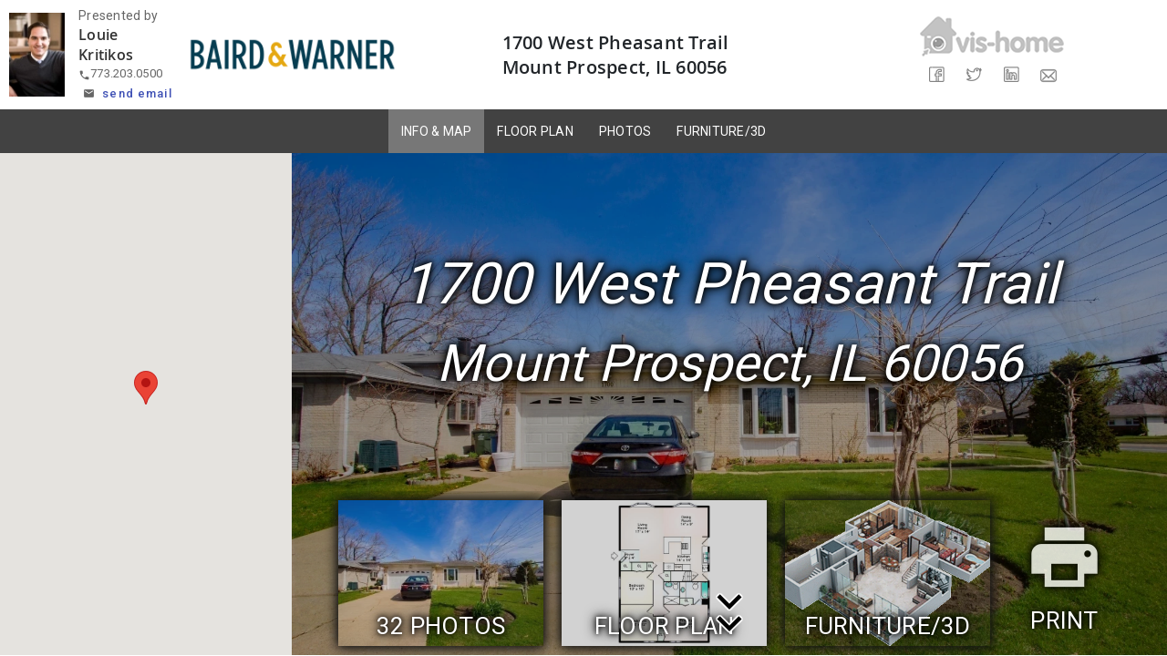

--- FILE ---
content_type: application/javascript
request_url: https://smartfloorplan.com/il/v491246/FloorsZ18.js
body_size: 11526
content:
FixedSizeCanvas=0;
var DrawFunctions=[DrawFloor0,DrawAdornments0,DrawFloor1,DrawAdornments1,];
FloorLabelFonts[0]=new Font('Arial',700,8);
DefaultLabelsFont=FloorLabelFonts[0];Labels[0]=new Array(14);
Labels[0][0]=new Label('Foyer\n6\' x 4\'',202.850,382.350,0,0,-1,0);
Labels[0][1]=new Label('CL',188.210,342.500,0,1,-1,1);
Labels[0][2]=new Label('Living\nRoom\n17\' x 14\'',251.070,489.170,0,0,-1,2);
Labels[0][3]=new Label('Kitchen\n14\' x 14\'',405.940,372.320,0,0,-1,3);
Labels[0][4]=new Label('Dining\nRoom\n14\' x 9\'',415.510,517.340,0,0,-1,4);
Labels[0][5]=new Label('Bedroom\n12\' x 12\'',236.710,129.920,0,0,-1,5);
Labels[0][6]=new Label('Bedroom\n10\' x 10\'',228.270,263.230,0,0,-1,6);
Labels[0][7]=new Label('CL',279.570,342.500,0,1,-1,7);
Labels[0][8]=new Label('CL',344.170,306.000,0,1,-1,8);
Labels[0][9]=new Label('Primary\nBedroom\n14\' x 11\'',415.510,129.920,0,0,-1,9);
Labels[0][10]=new Label('CL',319.180,132.920,0,1,-1,10);
Labels[0][11]=new Label('CL',239.500,342.500,0,1,-1,11);
Labels[0][12]=new Label('CL',416.130,212.240,0,1,-1,12);
Labels[0][13]=new Label('CL',319.180,84.610,0,1,-1,13);
allowMeasurements=1;
FloorZoomPan[0]=new ZoomPan(1.000,0,0);Cameras[0]=new Array(23);
Cameras[0][0]=new Camera(323.000,589.000,-4.712,1,0.000,1);
Cameras[0][1]=new Camera(133.000,575.000,-5.498,2,0.000,2);
Cameras[0][2]=new Camera(544.000,551.000,-3.534,-3,0.000,3);
Cameras[0][3]=new Camera(526.000,495.000,-5.498,4,0.000,4);
Cameras[0][4]=new Camera(533.000,113.000,-3.927,5,0.000,5);
Cameras[0][5]=new Camera(529.000,61.000,-1.963,6,0.000,6);
Cameras[0][6]=new Camera(302.000,427.000,-1.963,7,0.000,7);
Cameras[0][7]=new Camera(303.000,535.000,-3.927,8,0.000,8);
Cameras[0][8]=new Camera(198.000,522.000,-5.105,9,0.000,9);
Cameras[0][9]=new Camera(475.000,541.000,-3.927,10,0.000,10);
Cameras[0][10]=new Camera(475.000,487.000,-2.356,11,0.000,11);
Cameras[0][11]=new Camera(353.000,484.000,-0.785,12,0.000,12);
Cameras[0][12]=new Camera(459.200,420.610,-3.927,13,0.000,13);
Cameras[0][13]=new Camera(460.000,463.000,-3.927,14,0.000,14);
Cameras[0][14]=new Camera(453.200,345.530,-2.356,15,0.000,15);
Cameras[0][15]=new Camera(328.510,369.950,-0.785,16,0.000,16);
Cameras[0][16]=new Camera(278.440,149.290,-3.927,17,0.000,17);
Cameras[0][17]=new Camera(253.750,306.640,-3.927,18,0.000,18);
Cameras[0][18]=new Camera(183.910,222.370,-0.785,19,0.000,19);
Cameras[0][19]=new Camera(368.360,175.900,-5.498,20,0.000,20);
Cameras[0][20]=new Camera(470.000,87.000,-2.356,21,0.000,21);
Cameras[0][21]=new Camera(354.630,246.630,-0.785,22,0.000,22);
Cameras[0][22]=new Camera(453.370,234.000,-2.356,-23,0.000,23);
DefCams[0]=0;FloorWorld[0]=new WorldWindow(424.000,566.000,121.000,35.000);
function DrawFloor0(){
dc.beginPath();dc.moveTo(0,0);dc.fill();
grd=dc.createRadialGradient(202.85,382.35,1,202.85,382.35,74);grd.addColorStop(0,'white');grd.addColorStop(1,'rgb(215,238,238)');dc.fillStyle=grd;dc.beginPath();dc.moveTo(165.91,405.9);dc.lineTo(239.79,405.9);dc.lineTo(239.79,358.8);dc.lineTo(165.91,358.8);dc.lineTo(165.91,405.9);dc.fill();grd=dc.createRadialGradient(188.205,342.5,1,188.205,342.5,45);grd.addColorStop(0,'white');grd.addColorStop(1,'rgb(215,251,215)');dc.fillStyle=grd;dc.beginPath();dc.moveTo(165.91,358.8);dc.lineTo(210.5,358.8);dc.lineTo(210.5,326.2);dc.lineTo(165.91,326.2);dc.lineTo(165.91,358.8);dc.fill();grd=dc.createRadialGradient(248.38,463.3,1,248.38,463.3,209);grd.addColorStop(0,'white');grd.addColorStop(1,'rgb(243,225,212)');dc.fillStyle=grd;dc.beginPath();dc.moveTo(239.79,405.9);dc.lineTo(165.91,405.9);dc.lineTo(165.91,567.8);dc.lineTo(330.85,567.8);dc.lineTo(330.85,358.8);dc.lineTo(239.79,358.8);dc.lineTo(239.79,405.9);dc.fill();grd=dc.createRadialGradient(415.51,370.31,1,415.51,370.31,169);grd.addColorStop(0,'white');grd.addColorStop(1,'rgb(255,236,221)');dc.fillStyle=grd;dc.beginPath();dc.moveTo(434.56,326.2);dc.lineTo(330.85,326.2);dc.lineTo(330.85,454.82);dc.lineTo(500.17,454.82);dc.lineTo(500.17,285.8);dc.lineTo(434.56,285.8);dc.lineTo(434.56,326.2);dc.fill();grd=dc.createRadialGradient(415.51,511.31,1,415.51,511.31,169);grd.addColorStop(0,'white');grd.addColorStop(1,'rgb(255,225,215)');dc.fillStyle=grd;dc.beginPath();dc.moveTo(330.85,567.8);dc.lineTo(500.17,567.8);dc.lineTo(500.17,454.82);dc.lineTo(330.85,454.82);dc.lineTo(330.85,567.8);dc.fill();grd=dc.createRadialGradient(310.74,257.5,1,310.74,257.5,203);grd.addColorStop(0,'white');grd.addColorStop(1,'rgb(245,228,221)');dc.fillStyle=grd;dc.beginPath();dc.moveTo(290.63,156.2);dc.lineTo(290.63,358.8);dc.lineTo(330.85,358.8);dc.lineTo(330.85,156.2);dc.lineTo(290.63,156.2);dc.fill();grd=dc.createRadialGradient(236.715,129.92,1,236.715,129.92,142);grd.addColorStop(0,'white');grd.addColorStop(1,'rgb(255,249,223)');dc.fillStyle=grd;dc.beginPath();dc.moveTo(165.91,59.59);dc.lineTo(165.91,200.25);dc.lineTo(290.63,200.25);dc.lineTo(290.63,156.2);dc.lineTo(307.52,156.2);dc.lineTo(307.52,59.59);dc.lineTo(165.91,59.59);dc.fill();grd=dc.createRadialGradient(228.27,263.225,1,228.27,263.225,126);grd.addColorStop(0,'white');grd.addColorStop(1,'rgb(255,249,223)');dc.fillStyle=grd;dc.beginPath();dc.moveTo(165.91,326.2);dc.lineTo(290.63,326.2);dc.lineTo(290.63,200.25);dc.lineTo(165.91,200.25);dc.lineTo(165.91,326.2);dc.fill();grd=dc.createRadialGradient(279.565,342.5,1,279.565,342.5,33);grd.addColorStop(0,'white');grd.addColorStop(1,'rgb(215,251,215)');dc.fillStyle=grd;dc.beginPath();dc.moveTo(268.5,358.8);dc.lineTo(290.63,358.8);dc.lineTo(290.63,326.2);dc.lineTo(268.5,326.2);dc.lineTo(268.5,358.8);dc.fill();grd=dc.createRadialGradient(361.265,243.025,1,361.265,243.025,86);grd.addColorStop(0,'white');grd.addColorStop(1,'rgb(212,235,255)');dc.fillStyle=grd;dc.beginPath();dc.moveTo(330.85,285.8);dc.lineTo(391.68,285.8);dc.lineTo(391.68,200.25);dc.lineTo(330.85,200.25);dc.lineTo(330.85,285.8);dc.fill();grd=dc.createRadialGradient(344.175,306,1,344.175,306,40);grd.addColorStop(0,'white');grd.addColorStop(1,'rgb(215,251,215)');dc.fillStyle=grd;dc.beginPath();dc.moveTo(330.85,326.2);dc.lineTo(357.5,326.2);dc.lineTo(357.5,285.8);dc.lineTo(330.85,285.8);dc.lineTo(330.85,326.2);dc.fill();grd=dc.createRadialGradient(415.51,129.92,1,415.51,129.92,169);grd.addColorStop(0,'white');grd.addColorStop(1,'rgb(245,228,221)');dc.fillStyle=grd;dc.beginPath();dc.moveTo(330.85,200.25);dc.lineTo(500.17,200.25);dc.lineTo(500.17,59.59);dc.lineTo(330.85,59.59);dc.lineTo(330.85,200.25);dc.fill();grd=dc.createRadialGradient(319.185,132.915,1,319.185,132.915,47);grd.addColorStop(0,'white');grd.addColorStop(1,'rgb(215,251,215)');dc.fillStyle=grd;dc.beginPath();dc.moveTo(307.52,156.2);dc.lineTo(330.85,156.2);dc.lineTo(330.85,109.63);dc.lineTo(307.52,109.63);dc.lineTo(307.52,156.2);dc.fill();grd=dc.createRadialGradient(239.5,342.5,1,239.5,342.5,58);grd.addColorStop(0,'white');grd.addColorStop(1,'rgb(215,251,215)');dc.fillStyle=grd;dc.beginPath();dc.moveTo(210.5,358.8);dc.lineTo(268.5,358.8);dc.lineTo(268.5,326.2);dc.lineTo(210.5,326.2);dc.lineTo(210.5,358.8);dc.fill();grd=dc.createRadialGradient(445.925,243.025,1,445.925,243.025,108);grd.addColorStop(0,'white');grd.addColorStop(1,'rgb(212,235,255)');dc.fillStyle=grd;dc.beginPath();dc.moveTo(441.59,224.22);dc.lineTo(391.68,224.22);dc.lineTo(391.68,285.8);dc.lineTo(500.17,285.8);dc.lineTo(500.17,200.25);dc.lineTo(441.59,200.25);dc.lineTo(441.59,224.22);dc.fill();grd=dc.createRadialGradient(416.635,212.235,1,416.635,212.235,50);grd.addColorStop(0,'white');grd.addColorStop(1,'rgb(215,251,215)');dc.fillStyle=grd;dc.beginPath();dc.moveTo(391.68,224.22);dc.lineTo(441.59,224.22);dc.lineTo(441.59,200.25);dc.lineTo(391.68,200.25);dc.lineTo(391.68,224.22);dc.fill();grd=dc.createRadialGradient(319.185,84.61,1,319.185,84.61,50);grd.addColorStop(0,'white');grd.addColorStop(1,'rgb(215,251,215)');dc.fillStyle=grd;dc.beginPath();dc.moveTo(307.52,109.63);dc.lineTo(330.85,109.63);dc.lineTo(330.85,59.59);dc.lineTo(307.52,59.59);dc.lineTo(307.52,109.63);dc.fill();dc.beginPath();dc.moveTo(0,0);dc.fill();
bkg='#FAFAFA';dc.fillStyle=bkg;dc.beginPath();dc.moveTo(330.85,390.82);dc.lineTo(350.85,390.82);dc.lineTo(350.85,434.82);dc.lineTo(330.85,454.82);dc.closePath();dc.fill();dc.beginPath();dc.moveTo(350.85,434.82);dc.lineTo(406.29,434.82);dc.lineTo(406.29,454.82);dc.lineTo(330.85,454.82);dc.closePath();dc.fill();dc.beginPath();dc.moveTo(370.85,326.2);dc.lineTo(370.85,351.2);dc.lineTo(400.85,351.2);dc.lineTo(400.85,326.2);dc.closePath();dc.fill();dc.beginPath();dc.moveTo(400.85,351.2);dc.lineTo(431.56,351.2);dc.lineTo(431.56,326.2);dc.lineTo(400.85,326.2);dc.closePath();dc.fill();dc.beginPath();dc.moveTo(391.68,224.22);dc.lineTo(413.68,224.22);dc.lineTo(413.68,285.8);dc.lineTo(391.68,285.8);dc.closePath();dc.fill();dc.beginPath();dc.moveTo(500.17,417.82);dc.lineTo(475.17,417.82);dc.lineTo(475.17,398.8);dc.lineTo(500.17,398.8);dc.closePath();dc.fill();dc.beginPath();dc.moveTo(475.17,398.8);dc.lineTo(475.17,348.8);dc.lineTo(500.17,348.8);dc.lineTo(500.17,398.8);dc.closePath();dc.fill();dc.beginPath();dc.moveTo(397,389.5);dc.lineTo(397,454.5);dc.lineTo(433,454.5);dc.lineTo(433,389.5);dc.lineTo(397,389.5);dc.closePath();dc.fill();
dc.lineWidth=0.750/scale;dc.strokeStyle='Black';bkg='#FAFAFA';dc.fillStyle=bkg;dc.beginPath();dc.moveTo(434.56,323.8);dc.lineTo(411.56,323.8);dc.lineTo(406.963,308.04);dc.lineTo(409.67,304.82);dc.lineTo(402.95,306.78);dc.lineTo(405.657,303.56);dc.lineTo(401.06,287.8);dc.lineTo(434.56,287.8);dc.closePath();dc.fill();dc.stroke();dc.beginPath();dc.moveTo(398,408);dc.lineTo(398,430);dc.lineTo(420,430);dc.lineTo(420,408);dc.lineTo(398,408);dc.closePath();dc.fill();dc.stroke();
if (scale >= DetailedScale){dc.beginPath();dc.moveTo(158.508,382.805);dc.lineTo(142.806,367.103);dc.lineTo(142.806,374.505);dc.lineTo(135.404,374.505);dc.lineTo(135.404,390.049);dc.lineTo(142.806,390.049);dc.lineTo(142.806,397.451);dc.closePath();dc.fill();dc.stroke();}
bkg='White';dc.fillStyle=bkg;dc.beginPath();dc.rect(330.85,326.2,40,30);dc.fill();dc.stroke();dc.beginPath();dc.rect(471.5,220.8,28.67,65);dc.fill();dc.stroke();dc.beginPath();dc.rect(440.69,279.8,19,6);dc.fill();dc.stroke();dc.beginPath();dc.moveTo(440.69,267.8);dc.quadraticCurveTo(440.69,279.8,450.19,279.8);dc.quadraticCurveTo(459.69,279.8,459.69,267.8);dc.quadraticCurveTo(459.69,255.8,450.19,255.8);dc.quadraticCurveTo(440.69,255.8,440.69,267.8);dc.fill();dc.stroke();dc.beginPath();dc.moveTo(337,274.8);dc.quadraticCurveTo(337,285.8,350,285.8);dc.quadraticCurveTo(363,285.8,363,274.8);dc.quadraticCurveTo(363,263.8,350,263.8);dc.quadraticCurveTo(337,263.8,337,274.8);dc.fill();dc.stroke();dc.beginPath();dc.rect(330.85,200.25,60.83,30);dc.fill();dc.stroke();dc.beginPath();dc.moveTo(330.85,200.25);dc.lineTo(391.68,230.25);dc.stroke();dc.beginPath();dc.moveTo(391.68,200.25);dc.lineTo(330.85,230.25);dc.stroke();dc.beginPath();dc.rect(370.85,326.7,30,24);dc.fill();dc.stroke();dc.beginPath();dc.rect(366.68,279.8,19,6);dc.fill();dc.stroke();dc.beginPath();dc.moveTo(366.68,267.8);dc.quadraticCurveTo(366.68,279.8,376.18,279.8);dc.quadraticCurveTo(385.68,279.8,385.68,267.8);dc.quadraticCurveTo(385.68,255.8,376.18,255.8);dc.quadraticCurveTo(366.68,255.8,366.68,267.8);dc.fill();dc.stroke();dc.beginPath();dc.moveTo(394.68,255.01);dc.quadraticCurveTo(394.68,264.61,402.68,264.61);dc.quadraticCurveTo(410.68,264.61,410.68,255.01);dc.quadraticCurveTo(410.68,245.41,402.68,245.41);dc.quadraticCurveTo(394.68,245.41,394.68,255.01);dc.fill();dc.stroke();dc.beginPath();dc.rect(478.17,354.8,19,38);dc.fill();dc.stroke();dc.beginPath();dc.rect(475.67,323.8,24,25);dc.fill();dc.stroke();
if (scale >= DetailedScale){dc.beginPath();dc.rect(446.39,275.3,7.59998,4.5);dc.fill();dc.stroke();dc.beginPath();dc.rect(372.38,275.3,7.59998,4.5);dc.fill();dc.stroke();dc.beginPath();dc.rect(397.5,407.5,23,23);dc.fill();dc.stroke();dc.beginPath();dc.rect(401,411,6.5,6.5);dc.fill();dc.stroke();dc.beginPath();dc.moveTo(401,411);dc.lineTo(402.625,412.625);dc.stroke();dc.beginPath();dc.moveTo(401,417.5);dc.lineTo(402.625,415.875);dc.stroke();dc.beginPath();dc.moveTo(407.5,411);dc.lineTo(405.875,412.625);dc.stroke();dc.beginPath();dc.moveTo(407.5,417.5);dc.lineTo(405.875,415.875);dc.stroke();dc.beginPath();dc.rect(410.5,411,6.5,6.5);dc.fill();dc.stroke();dc.beginPath();dc.moveTo(410.5,411);dc.lineTo(412.125,412.625);dc.stroke();dc.beginPath();dc.moveTo(410.5,417.5);dc.lineTo(412.125,415.875);dc.stroke();dc.beginPath();dc.moveTo(417,411);dc.lineTo(415.375,412.625);dc.stroke();dc.beginPath();dc.moveTo(417,417.5);dc.lineTo(415.375,415.875);dc.stroke();dc.beginPath();dc.rect(410.5,420.5,6.5,6.5);dc.fill();dc.stroke();dc.beginPath();dc.moveTo(410.5,420.5);dc.lineTo(412.125,422.125);dc.stroke();dc.beginPath();dc.moveTo(410.5,427);dc.lineTo(412.125,425.375);dc.stroke();dc.beginPath();dc.moveTo(417,420.5);dc.lineTo(415.375,422.125);dc.stroke();dc.beginPath();dc.moveTo(417,427);dc.lineTo(415.375,425.375);dc.stroke();dc.beginPath();dc.rect(401,420.5,6.5,6.5);dc.fill();dc.stroke();dc.beginPath();dc.moveTo(401,420.5);dc.lineTo(402.625,422.125);dc.stroke();dc.beginPath();dc.moveTo(401,427);dc.lineTo(402.625,425.375);dc.stroke();dc.beginPath();dc.moveTo(407.5,420.5);dc.lineTo(405.875,422.125);dc.stroke();dc.beginPath();dc.moveTo(407.5,427);dc.lineTo(405.875,425.375);dc.stroke();}
if (scale < DetailedScale){dc.beginPath();dc.arc(404.25,414.25,3.25,0,2*Math.PI);dc.fill();dc.stroke();dc.beginPath();dc.arc(413.75,414.25,3.25,0,2*Math.PI);dc.fill();dc.stroke();dc.beginPath();dc.arc(413.75,423.75,3.25,0,2*Math.PI);dc.fill();dc.stroke();dc.beginPath();dc.arc(404.25,423.75,3.25,0,2*Math.PI);dc.fill();dc.stroke();}
dc.beginPath();dc.moveTo(497.17,282.8);dc.lineTo(474.5,282.8);dc.lineTo(474.5,235.135);dc.arc(485.835,235.135,11.335,3.14159,0,false);dc.lineTo(497.17,235.135);grd=dc.createRadialGradient(485.835,235.135,1,485.835,235.135,23);grd.addColorStop(0,'white');grd.addColorStop(1,'Turquoise');dc.fillStyle=grd;dc.closePath();dc.fill();dc.stroke();
if (scale >= DetailedScale){grd=dc.createRadialGradient(350,274.8,1,350,274.8,12);grd.addColorStop(0,'white');grd.addColorStop(1,'Turquoise');dc.fillStyle=grd;dc.beginPath();dc.moveTo(338.5,274.8);dc.quadraticCurveTo(338.5,281.925,350,281.925);dc.quadraticCurveTo(361.5,281.925,361.5,274.8);dc.quadraticCurveTo(361.5,267.675,350,267.675);dc.quadraticCurveTo(338.5,267.675,338.5,274.8);dc.fill();dc.stroke();grd=dc.createRadialGradient(402.68,255.01,1,402.68,255.01,8);grd.addColorStop(0,'white');grd.addColorStop(1,'Turquoise');dc.fillStyle=grd;dc.beginPath();dc.moveTo(397.805,255.01);dc.quadraticCurveTo(397.805,263.11,402.68,263.11);dc.quadraticCurveTo(407.555,263.11,407.555,255.01);dc.quadraticCurveTo(407.555,246.91,402.68,246.91);dc.quadraticCurveTo(397.805,246.91,397.805,255.01);dc.fill();dc.stroke();grd=dc.createRadialGradient(487.67,365.05,1,487.67,365.05,7);grd.addColorStop(0,'white');grd.addColorStop(1,'Turquoise');dc.fillStyle=grd;dc.beginPath();dc.rect(481.17,357.8,13,14.5);dc.fill();dc.stroke();grd=dc.createRadialGradient(487.67,382.55,1,487.67,382.55,7);grd.addColorStop(0,'white');grd.addColorStop(1,'Turquoise');dc.fillStyle=grd;dc.beginPath();dc.rect(481.17,375.3,13,14.5);dc.fill();dc.stroke();}
dc.beginPath();dc.moveTo(330.85,390.82);dc.lineTo(350.85,390.82);dc.lineTo(350.85,434.82);dc.stroke();dc.beginPath();dc.moveTo(427.56,287.8);dc.lineTo(427.56,323.8);dc.stroke();dc.beginPath();dc.moveTo(420.56,287.8);dc.lineTo(420.56,323.8);dc.stroke();dc.beginPath();dc.moveTo(413.56,287.8);dc.lineTo(413.56,323.8);dc.stroke();dc.beginPath();dc.moveTo(406.56,287.8);dc.lineTo(406.56,305.727);dc.stroke();dc.beginPath();dc.moveTo(434.56,305.8);dc.lineTo(419.36,305.8);dc.stroke();dc.beginPath();dc.moveTo(419.36,305.8);dc.lineTo(423.072,302.088);dc.stroke();dc.beginPath();dc.moveTo(419.36,305.8);dc.lineTo(423.072,309.512);dc.stroke();dc.beginPath();dc.moveTo(350.85,434.82);dc.lineTo(397,434.82);dc.stroke();dc.beginPath();dc.moveTo(406.29,454.5);dc.lineTo(406.29,454.82);dc.stroke();dc.beginPath();dc.moveTo(370.85,326.2);dc.lineTo(370.85,351.2);dc.lineTo(400.85,351.2);dc.stroke();dc.beginPath();dc.moveTo(400.85,351.2);dc.lineTo(431.56,351.2);dc.lineTo(431.56,326.2);dc.stroke();dc.beginPath();dc.moveTo(391.68,224.22);dc.lineTo(413.68,224.22);dc.lineTo(413.68,285.8);dc.lineTo(391.68,285.8);dc.stroke();dc.beginPath();dc.moveTo(500.17,417.82);dc.lineTo(475.17,417.82);dc.lineTo(475.17,398.8);dc.stroke();dc.beginPath();dc.moveTo(475.17,398.8);dc.lineTo(475.17,348.8);dc.lineTo(500.17,348.8);dc.stroke();dc.beginPath();dc.moveTo(406.29,454.5);dc.lineTo(433,454.5);dc.lineTo(433,389.5);dc.lineTo(397,389.5);dc.lineTo(397,434.82);dc.stroke();
if (scale < DetailedScale){dc.beginPath();dc.moveTo(497.17,373.8);dc.lineTo(478.17,373.8);dc.stroke();}
bkg='Black';dc.fillStyle=bkg;
dc.beginPath();dc.rect(474.34,200.25,25.83,20);dc.fill();dc.beginPath();dc.rect(477.85,200.25,22.32,15);dc.fill();
if (scale >= DetailedScale){dc.beginPath();dc.arc(485.835,284.3,1.5,0,2*Math.PI);dc.fill();dc.beginPath();dc.rect(485.415,280.1,0.840027,4.20001);dc.fill();dc.beginPath();dc.arc(485.835,235.135,1,0,2*Math.PI);dc.fill();dc.beginPath();dc.arc(350,274.8,1,0,2*Math.PI);dc.fill();dc.beginPath();dc.arc(350,283.425,1.5,0,2*Math.PI);dc.fill();dc.beginPath();dc.rect(349.58,279.225,0.840027,4.20001);dc.fill();dc.beginPath();dc.arc(361.265,215.25,2,0,2*Math.PI);dc.fill();dc.beginPath();dc.arc(402.68,255.01,1,0,2*Math.PI);dc.fill();dc.beginPath();dc.arc(396.305,255.01,1.5,0,2*Math.PI);dc.fill();dc.beginPath();dc.rect(396.305,254.59,4.20001,0.839996);dc.fill();dc.beginPath();dc.arc(487.67,365.05,1,0,2*Math.PI);dc.fill();dc.beginPath();dc.arc(487.67,382.55,1,0,2*Math.PI);dc.fill();dc.beginPath();dc.arc(495.67,373.8,1.5,0,2*Math.PI);dc.fill();dc.beginPath();dc.rect(491.47,373.38,4.20001,0.840027);dc.fill();dc.beginPath();dc.arc(404.25,414.25,1,0,2*Math.PI);dc.fill();dc.beginPath();dc.arc(413.75,414.25,1,0,2*Math.PI);dc.fill();dc.beginPath();dc.arc(413.75,423.75,1,0,2*Math.PI);dc.fill();dc.beginPath();dc.arc(404.25,423.75,1,0,2*Math.PI);dc.fill();}
dc.lineCap='round';dc.lineWidth=2/scale;dc.strokeStyle='Black';dc.beginPath();
dc.moveTo(165.91,358.8);dc.lineTo(173.31,358.8);dc.moveTo(202.76,358.8);dc.lineTo(210.5,358.8);dc.moveTo(210.5,358.8);dc.lineTo(239.79,358.8);dc.moveTo(210.5,358.8);dc.lineTo(210.5,326.2);dc.moveTo(210.5,326.2);dc.lineTo(165.91,326.2);dc.moveTo(330.85,390.81);dc.lineTo(330.85,390.82);dc.moveTo(434.56,285.8);dc.lineTo(434.56,287.8);dc.moveTo(434.56,323.8);dc.lineTo(434.56,326.2);dc.moveTo(330.85,326.2);dc.lineTo(357.5,326.2);dc.moveTo(330.85,326.2);dc.lineTo(330.85,358.8);dc.moveTo(330.85,454.82);dc.lineTo(330.85,455.41);dc.moveTo(475.75,454.82);dc.lineTo(500.17,454.82);dc.moveTo(500.17,285.8);dc.lineTo(434.56,285.8);dc.moveTo(290.63,156.2);dc.lineTo(307.52,156.2);dc.moveTo(290.63,358.8);dc.lineTo(268.5,358.8);dc.moveTo(290.63,156.2);dc.lineTo(290.63,163.9);dc.moveTo(290.63,195.32);dc.lineTo(290.63,200.25);dc.moveTo(330.85,200.25);dc.lineTo(330.85,230.72);dc.moveTo(330.85,257.05);dc.lineTo(330.85,285.8);dc.moveTo(290.63,200.25);dc.lineTo(290.63,291.62);dc.moveTo(290.63,323.05);dc.lineTo(290.63,326.2);dc.moveTo(165.91,200.25);dc.lineTo(290.63,200.25);dc.moveTo(307.52,156.2);dc.lineTo(330.85,156.2);dc.moveTo(307.52,59.59);dc.lineTo(307.52,109.63);dc.moveTo(290.63,326.2);dc.lineTo(290.63,332.99);dc.moveTo(290.63,353.53);dc.lineTo(290.63,358.8);dc.moveTo(210.5,326.2);dc.lineTo(220,326.2);dc.moveTo(262.82,326.2);dc.lineTo(268.5,326.2);dc.moveTo(268.5,326.2);dc.lineTo(290.63,326.2);dc.moveTo(268.5,358.8);dc.lineTo(239.79,358.8);dc.moveTo(268.5,326.2);dc.lineTo(268.5,358.8);dc.moveTo(330.85,156.2);dc.lineTo(330.85,161.77);dc.moveTo(330.85,193.2);dc.lineTo(330.85,200.25);dc.moveTo(330.85,285.8);dc.lineTo(330.85,291.61);dc.moveTo(330.85,318.32);dc.lineTo(330.85,326.2);dc.moveTo(330.85,285.8);dc.lineTo(357.5,285.8);dc.moveTo(391.68,200.25);dc.lineTo(391.68,224.22);dc.moveTo(391.68,200.25);dc.lineTo(330.85,200.25);dc.moveTo(357.5,326.2);dc.lineTo(434.56,326.2);dc.moveTo(357.5,285.8);dc.lineTo(391.68,285.8);dc.moveTo(357.5,326.2);dc.lineTo(357.5,285.8);dc.moveTo(330.85,156.2);dc.lineTo(330.85,109.63);dc.moveTo(391.68,200.25);dc.lineTo(398.85,200.25);dc.moveTo(433.85,200.25);dc.lineTo(441.59,200.25);dc.moveTo(307.52,109.63);dc.lineTo(307.52,114.31);dc.moveTo(307.52,148.37);dc.lineTo(307.52,156.2);dc.moveTo(330.85,109.63);dc.lineTo(330.85,100.05);dc.moveTo(330.85,66);dc.lineTo(330.85,59.59);dc.moveTo(330.85,109.63);dc.lineTo(307.52,109.63);dc.moveTo(441.59,200.25);dc.lineTo(446.85,200.25);dc.moveTo(473.85,200.25);dc.lineTo(500.17,200.25);dc.moveTo(441.59,200.25);dc.lineTo(441.59,224.22);dc.moveTo(441.59,224.22);dc.lineTo(391.68,224.22);dc.moveTo(391.68,224.22);dc.lineTo(391.68,285.8);dc.moveTo(391.68,285.8);dc.lineTo(434.56,285.8);dc.stroke();
dc.lineCap='butt';dc.lineWidth=4/scale;dc.strokeStyle='Black';dc.beginPath();
dc.moveTo(165.91,59.59);dc.lineTo(165.91,567.8);dc.lineTo(205.5,567.8);dc.stroke();dc.moveTo(295.5,567.8);dc.lineTo(365.85,567.8);dc.stroke();dc.moveTo(455.85,567.8);dc.lineTo(500.17,567.8);dc.lineTo(500.17,59.59);dc.lineTo(165.91,59.59);dc.lineTo(165.91,60.58);
dc.stroke();
dc.lineCap='butt';dc.lineWidth=4.750/scale;dc.strokeStyle='White';
dc.beginPath();dc.moveTo(165.91,364.3);dc.lineTo(165.91,401.31);dc.stroke();dc.beginPath();dc.moveTo(205.5,567.8);dc.lineTo(295.5,567.8);dc.stroke();dc.beginPath();dc.moveTo(365.85,567.8);dc.lineTo(455.85,567.8);dc.stroke();dc.beginPath();dc.moveTo(500.17,452.82);dc.lineTo(500.17,417.82);dc.stroke();dc.beginPath();dc.moveTo(500.17,323.8);dc.lineTo(500.17,289.8);dc.stroke();
dc.lineCap='butt';dc.lineWidth=0.750/scale;dc.strokeStyle='Black';bkg='#FAFAFA';dc.fillStyle=bkg;if (scale >= DetailedScale){dc.beginPath();dc.moveTo(205.5,567.8);dc.lineTo(234.701,579.872);dc.lineTo(266.299,579.872);dc.lineTo(295.5,567.8);dc.closePath();dc.fill();dc.beginPath();dc.moveTo(365.85,567.8);dc.lineTo(395.051,579.872);dc.lineTo(426.649,579.872);dc.lineTo(455.85,567.8);dc.closePath();dc.fill();}
dc.beginPath();dc.moveTo(165.91,405.9);dc.lineTo(239.79,405.9);dc.stroke();dc.beginPath();dc.moveTo(330.85,390.82);dc.lineTo(330.85,454.82);dc.stroke();dc.beginPath();dc.moveTo(330.85,454.82);dc.lineTo(410.28,454.82);dc.stroke();
if (scale >= DetailedScale){dc.beginPath();dc.moveTo(172.603,359.507);dc.lineTo(174.017,358.093);dc.lineTo(194.841,378.917);dc.lineTo(193.427,380.331);dc.closePath();dc.fill();dc.stroke();dc.beginPath();dc.moveTo(433.853,288.507);dc.lineTo(435.267,287.093);dc.lineTo(460.723,312.549);dc.lineTo(459.309,313.963);dc.closePath();dc.fill();dc.stroke();dc.beginPath();dc.moveTo(291.337,194.613);dc.lineTo(289.923,196.027);dc.lineTo(267.706,173.81);dc.lineTo(269.12,172.396);dc.closePath();dc.fill();dc.stroke();dc.beginPath();dc.moveTo(331.557,257.757);dc.lineTo(330.143,256.343);dc.lineTo(348.761,237.725);dc.lineTo(350.175,239.139);dc.closePath();dc.fill();dc.stroke();dc.beginPath();dc.moveTo(291.337,322.343);dc.lineTo(289.923,323.757);dc.lineTo(267.699,301.533);dc.lineTo(269.113,300.119);dc.closePath();dc.fill();dc.stroke();dc.beginPath();dc.moveTo(289.923,333.697);dc.lineTo(291.337,332.283);dc.lineTo(305.861,346.807);dc.lineTo(304.447,348.221);dc.closePath();dc.fill();dc.stroke();dc.beginPath();dc.moveTo(263.063,325.23);dc.lineTo(262.577,327.17);dc.lineTo(252.192,324.574);dc.lineTo(252.677,322.634);dc.closePath();dc.fill();dc.stroke();dc.beginPath();dc.moveTo(252.199,322.632);dc.lineTo(252.67,324.576);dc.lineTo(241.965,327.172);dc.lineTo(241.494,325.228);dc.closePath();dc.fill();dc.stroke();dc.beginPath();dc.moveTo(220.243,327.17);dc.lineTo(219.757,325.23);dc.lineTo(230.143,322.634);dc.lineTo(230.628,324.574);dc.closePath();dc.fill();dc.stroke();dc.beginPath();dc.moveTo(230.15,324.576);dc.lineTo(230.621,322.632);dc.lineTo(241.326,325.228);dc.lineTo(240.855,327.172);dc.closePath();dc.fill();dc.stroke();dc.beginPath();dc.moveTo(331.557,193.907);dc.lineTo(330.143,192.493);dc.lineTo(352.367,170.269);dc.lineTo(353.781,171.683);dc.closePath();dc.fill();dc.stroke();dc.beginPath();dc.moveTo(330.143,290.903);dc.lineTo(331.557,292.317);dc.lineTo(312.67,311.204);dc.lineTo(311.256,309.79);dc.closePath();dc.fill();dc.stroke();dc.beginPath();dc.moveTo(399.221,201.178);dc.lineTo(398.479,199.322);dc.lineTo(411.477,194.122);dc.lineTo(412.22,195.979);dc.closePath();dc.fill();dc.stroke();dc.beginPath();dc.moveTo(411.501,195.988);dc.lineTo(412.197,194.113);dc.lineTo(426.197,199.313);dc.lineTo(425.501,201.187);dc.closePath();dc.fill();dc.stroke();dc.beginPath();dc.moveTo(308.448,147.999);dc.lineTo(306.592,148.741);dc.lineTo(301.532,136.092);dc.lineTo(303.389,135.349);dc.closePath();dc.fill();dc.stroke();dc.beginPath();dc.moveTo(303.398,136.069);dc.lineTo(301.523,135.372);dc.lineTo(306.583,121.748);dc.lineTo(308.457,122.445);dc.closePath();dc.fill();dc.stroke();dc.beginPath();dc.moveTo(329.922,66.3714);dc.lineTo(331.778,65.6286);dc.lineTo(336.837,78.2745);dc.lineTo(334.98,79.0172);dc.closePath();dc.fill();dc.stroke();dc.beginPath();dc.moveTo(334.971,78.2977);dc.lineTo(336.846,78.994);dc.lineTo(331.787,92.614);dc.lineTo(329.913,91.9177);dc.closePath();dc.fill();dc.stroke();dc.beginPath();dc.moveTo(446.143,200.957);dc.lineTo(447.557,199.543);dc.lineTo(466.649,218.635);dc.lineTo(465.235,220.049);dc.closePath();dc.fill();dc.stroke();dc.beginPath();dc.moveTo(165.203,365.007);dc.lineTo(166.617,363.593);dc.lineTo(192.787,389.763);dc.lineTo(191.373,391.177);dc.closePath();dc.fill();dc.stroke();dc.beginPath();dc.moveTo(500.877,452.113);dc.lineTo(499.463,453.527);dc.lineTo(474.714,428.778);dc.lineTo(476.128,427.364);dc.closePath();dc.fill();dc.stroke();dc.beginPath();dc.moveTo(499.463,289.093);dc.lineTo(500.877,290.507);dc.lineTo(476.835,314.549);dc.lineTo(475.421,313.135);dc.closePath();dc.fill();dc.stroke();}
if (scale < DetailedScale){dc.beginPath();dc.moveTo(173.31,358.8);dc.lineTo(194.134,379.624);dc.stroke();dc.beginPath();dc.moveTo(434.56,287.8);dc.lineTo(460.016,313.256);dc.stroke();dc.beginPath();dc.moveTo(290.63,195.32);dc.lineTo(268.413,173.103);dc.stroke();dc.beginPath();dc.moveTo(330.85,257.05);dc.lineTo(349.468,238.432);dc.stroke();dc.beginPath();dc.moveTo(290.63,323.05);dc.lineTo(268.406,300.826);dc.stroke();dc.beginPath();dc.moveTo(290.63,332.99);dc.lineTo(305.154,347.514);dc.stroke();dc.beginPath();dc.moveTo(262.82,326.2);dc.lineTo(252.435,323.604);dc.stroke();dc.beginPath();dc.moveTo(252.435,323.604);dc.lineTo(241.73,326.2);dc.stroke();dc.beginPath();dc.moveTo(220,326.2);dc.lineTo(230.385,323.604);dc.stroke();dc.beginPath();dc.moveTo(230.385,323.604);dc.lineTo(241.09,326.2);dc.stroke();dc.beginPath();dc.moveTo(330.85,193.2);dc.lineTo(353.074,170.976);dc.stroke();dc.beginPath();dc.moveTo(330.85,291.61);dc.lineTo(311.963,310.497);dc.stroke();dc.beginPath();dc.moveTo(398.85,200.25);dc.lineTo(411.849,195.051);dc.stroke();dc.beginPath();dc.moveTo(411.849,195.051);dc.lineTo(425.849,200.25);dc.stroke();dc.beginPath();dc.moveTo(307.52,148.37);dc.lineTo(302.46,135.72);dc.stroke();dc.beginPath();dc.moveTo(302.46,135.72);dc.lineTo(307.52,122.096);dc.stroke();dc.beginPath();dc.moveTo(330.85,66);dc.lineTo(335.908,78.6459);dc.stroke();dc.beginPath();dc.moveTo(335.908,78.6459);dc.lineTo(330.85,92.2659);dc.stroke();dc.beginPath();dc.moveTo(446.85,200.25);dc.lineTo(465.942,219.342);dc.stroke();dc.beginPath();dc.moveTo(165.91,364.3);dc.lineTo(192.08,390.47);dc.stroke();dc.beginPath();dc.moveTo(500.17,452.82);dc.lineTo(475.421,428.071);dc.stroke();dc.beginPath();dc.moveTo(500.17,289.8);dc.lineTo(476.128,313.842);dc.stroke();}
if (scale >= DetailedScale){dc.beginPath();dc.moveTo(205.5,567.8);dc.lineTo(295.5,567.8);dc.stroke();dc.beginPath();dc.moveTo(365.85,567.8);dc.lineTo(455.85,567.8);dc.stroke();}
bkg='Lavender';dc.fillStyle=bkg;dc.lineWidth=0.750/scale;dc.beginPath();
if (scale >= DetailedScale){dc.beginPath();dc.rect(163.41,112.09,5,14.63);dc.fill();dc.stroke();dc.beginPath();dc.rect(163.41,131.72,5,14.63);dc.fill();dc.stroke();dc.beginPath();dc.rect(163.41,224.19,5,35.2);dc.fill();dc.stroke();dc.beginPath();dc.rect(163.41,264.39,5,35.2);dc.fill();dc.stroke();dc.beginPath();dc.moveTo(206.855,571.065);dc.lineTo(208.765,566.445);dc.lineTo(233.346,576.606);dc.lineTo(231.436,581.227);dc.closePath();dc.fill();dc.stroke();dc.beginPath();dc.moveTo(237.201,582.372);dc.lineTo(237.201,577.372);dc.lineTo(263.799,577.372);dc.lineTo(263.799,582.372);dc.closePath();dc.fill();dc.stroke();dc.beginPath();dc.moveTo(269.564,581.227);dc.lineTo(267.654,576.606);dc.lineTo(292.235,566.445);dc.lineTo(294.145,571.065);dc.closePath();dc.fill();dc.stroke();dc.beginPath();dc.moveTo(367.205,571.065);dc.lineTo(369.115,566.445);dc.lineTo(393.696,576.606);dc.lineTo(391.786,581.227);dc.closePath();dc.fill();dc.stroke();dc.beginPath();dc.moveTo(397.551,582.372);dc.lineTo(397.551,577.372);dc.lineTo(424.149,577.372);dc.lineTo(424.149,582.372);dc.closePath();dc.fill();dc.stroke();dc.beginPath();dc.moveTo(429.914,581.227);dc.lineTo(428.004,576.606);dc.lineTo(452.585,566.445);dc.lineTo(454.495,571.066);dc.closePath();dc.fill();dc.stroke();dc.beginPath();dc.rect(497.67,376.3,5,17);dc.fill();dc.stroke();dc.beginPath();dc.rect(497.67,354.3,5,17);dc.fill();dc.stroke();dc.beginPath();dc.rect(497.67,229.25,5,29.41);dc.fill();dc.stroke();dc.beginPath();dc.rect(497.67,165.61,5,15.04);dc.fill();dc.stroke();dc.beginPath();dc.rect(497.67,145.57,5,15.04);dc.fill();dc.stroke();dc.beginPath();dc.rect(378.35,57.09,15,5);dc.fill();dc.stroke();dc.beginPath();dc.rect(358.35,57.09,15,5);dc.fill();dc.stroke();dc.beginPath();dc.rect(280.02,57.09,15,5);dc.fill();dc.stroke();dc.beginPath();dc.rect(260.02,57.09,15,5);dc.fill();dc.stroke();}
if (scale < DetailedScale){dc.beginPath();dc.rect(163.41,109.59,5,39.26);dc.fill();dc.stroke();dc.beginPath();dc.moveTo(168.41,129.22);dc.lineTo(163.41,129.22);dc.stroke();dc.beginPath();dc.rect(163.41,221.69,5,80.4);dc.fill();dc.stroke();dc.beginPath();dc.moveTo(168.41,261.89);dc.lineTo(163.41,261.89);dc.stroke();dc.beginPath();dc.moveTo(206.89,569.878);dc.lineTo(204.11,565.722);dc.lineTo(233.311,577.793);dc.lineTo(236.091,581.95);dc.closePath();dc.fill();dc.stroke();dc.beginPath();dc.moveTo(236.469,581.639);dc.lineTo(232.933,578.104);dc.lineTo(264.531,578.104);dc.lineTo(268.067,581.639);dc.closePath();dc.fill();dc.stroke();dc.beginPath();dc.moveTo(268.377,581.261);dc.lineTo(264.221,578.482);dc.lineTo(293.422,566.41);dc.lineTo(297.578,569.19);dc.closePath();dc.fill();dc.stroke();dc.beginPath();dc.moveTo(367.24,569.878);dc.lineTo(364.46,565.722);dc.lineTo(393.661,577.793);dc.lineTo(396.441,581.95);dc.closePath();dc.fill();dc.stroke();dc.beginPath();dc.moveTo(396.819,581.639);dc.lineTo(393.283,578.104);dc.lineTo(424.881,578.104);dc.lineTo(428.417,581.639);dc.closePath();dc.fill();dc.stroke();dc.beginPath();dc.moveTo(428.727,581.261);dc.lineTo(424.571,578.482);dc.lineTo(453.772,566.41);dc.lineTo(457.928,569.19);dc.closePath();dc.fill();dc.stroke();dc.beginPath();dc.rect(497.67,351.8,5,44);dc.fill();dc.stroke();dc.beginPath();dc.moveTo(497.67,373.8);dc.lineTo(502.67,373.8);dc.stroke();dc.beginPath();dc.rect(497.67,226.75,5,34.41);dc.fill();dc.stroke();dc.beginPath();dc.rect(497.67,143.07,5,40.08);dc.fill();dc.stroke();dc.beginPath();dc.moveTo(497.67,163.11);dc.lineTo(502.67,163.11);dc.stroke();dc.beginPath();dc.rect(355.85,57.09,40,5);dc.fill();dc.stroke();dc.beginPath();dc.moveTo(375.85,62.09);dc.lineTo(375.85,57.09);dc.stroke();dc.beginPath();dc.rect(257.52,57.09,40,5);dc.fill();dc.stroke();dc.beginPath();dc.moveTo(277.52,62.09);dc.lineTo(277.52,57.09);dc.stroke();}
bkg='Gray';dc.fillStyle=bkg;dc.beginPath();
if (scale >= DetailedScale){dc.beginPath();dc.rect(163.41,107.09,5,5);dc.fill();dc.stroke();dc.beginPath();dc.rect(163.41,126.72,5,5);dc.fill();dc.stroke();dc.beginPath();dc.rect(163.41,146.35,5,5);dc.fill();dc.stroke();dc.beginPath();dc.rect(163.41,219.19,5,5);dc.fill();dc.stroke();dc.beginPath();dc.rect(163.41,259.39,5,5);dc.fill();dc.stroke();dc.beginPath();dc.rect(163.41,299.59,5,4.99997);dc.fill();dc.stroke();dc.beginPath();dc.moveTo(203,565.3);dc.lineTo(203,570.3);dc.lineTo(205.004,570.3);dc.lineTo(206.855,571.065);dc.lineTo(208.765,566.445);dc.lineTo(205.996,565.3);dc.closePath();dc.fill();dc.stroke();dc.beginPath();dc.moveTo(233.346,576.606);dc.lineTo(231.436,581.227);dc.lineTo(234.205,582.372);dc.lineTo(237.201,582.372);dc.lineTo(237.201,577.372);dc.lineTo(235.197,577.372);dc.closePath();dc.fill();dc.stroke();dc.beginPath();dc.moveTo(263.799,577.372);dc.lineTo(263.799,582.372);dc.lineTo(266.795,582.372);dc.lineTo(269.564,581.227);dc.lineTo(267.654,576.606);dc.lineTo(265.803,577.372);dc.closePath();dc.fill();dc.stroke();dc.beginPath();dc.moveTo(292.235,566.445);dc.lineTo(294.145,571.065);dc.lineTo(295.996,570.3);dc.lineTo(298,570.3);dc.lineTo(298,565.3);dc.lineTo(295.004,565.3);dc.closePath();dc.fill();dc.stroke();dc.beginPath();dc.moveTo(363.35,565.3);dc.lineTo(363.35,570.3);dc.lineTo(365.354,570.3);dc.lineTo(367.205,571.065);dc.lineTo(369.115,566.445);dc.lineTo(366.346,565.3);dc.closePath();dc.fill();dc.stroke();dc.beginPath();dc.moveTo(393.696,576.606);dc.lineTo(391.786,581.227);dc.lineTo(394.555,582.372);dc.lineTo(397.551,582.372);dc.lineTo(397.551,577.372);dc.lineTo(395.547,577.372);dc.closePath();dc.fill();dc.stroke();dc.beginPath();dc.moveTo(424.149,577.372);dc.lineTo(424.149,582.372);dc.lineTo(427.145,582.372);dc.lineTo(429.914,581.227);dc.lineTo(428.004,576.606);dc.lineTo(426.153,577.372);dc.closePath();dc.fill();dc.stroke();dc.beginPath();dc.moveTo(452.585,566.445);dc.lineTo(454.495,571.066);dc.lineTo(456.346,570.3);dc.lineTo(458.35,570.3);dc.lineTo(458.35,565.3);dc.lineTo(455.354,565.3);dc.closePath();dc.fill();dc.stroke();dc.beginPath();dc.rect(497.67,393.3,5,5);dc.fill();dc.stroke();dc.beginPath();dc.rect(497.67,371.3,5,5);dc.fill();dc.stroke();dc.beginPath();dc.rect(497.67,349.3,5,5);dc.fill();dc.stroke();dc.beginPath();dc.rect(497.67,258.66,5,5);dc.fill();dc.stroke();dc.beginPath();dc.rect(497.67,224.25,5,5);dc.fill();dc.stroke();dc.beginPath();dc.rect(497.67,180.65,5,5);dc.fill();dc.stroke();dc.beginPath();dc.rect(497.67,160.61,5,5);dc.fill();dc.stroke();dc.beginPath();dc.rect(497.67,140.57,5,5);dc.fill();dc.stroke();dc.beginPath();dc.rect(393.35,57.09,5,5);dc.fill();dc.stroke();dc.beginPath();dc.rect(373.35,57.09,5,5);dc.fill();dc.stroke();dc.beginPath();dc.rect(353.35,57.09,5,5);dc.fill();dc.stroke();dc.beginPath();dc.rect(295.02,57.09,5,5);dc.fill();dc.stroke();dc.beginPath();dc.rect(275.02,57.09,5,5);dc.fill();dc.stroke();dc.beginPath();dc.rect(255.02,57.09,5,5);dc.fill();dc.stroke();}
dc.strokeStyle='LightSlateGray';dc.beginPath();dc.arc(173.31,358.8,29.45,0.785398,0,true);dc.stroke();dc.beginPath();dc.arc(434.56,287.8,36,0.785398,1.5708,false);dc.stroke();dc.beginPath();dc.moveTo(350.85,347.2);dc.lineTo(348.729,349.321);dc.stroke();dc.beginPath();dc.moveTo(350.85,347.2);dc.lineTo(352.971,349.321);dc.stroke();dc.beginPath();dc.moveTo(350.85,341.2);dc.lineTo(350.85,347.2);dc.stroke();dc.beginPath();dc.moveTo(345.654,344.2);dc.lineTo(342.756,343.424);dc.stroke();dc.beginPath();dc.moveTo(345.654,344.2);dc.lineTo(344.877,347.098);dc.stroke();dc.beginPath();dc.moveTo(350.85,341.2);dc.lineTo(345.654,344.2);dc.stroke();dc.beginPath();dc.moveTo(345.654,338.2);dc.lineTo(344.877,335.302);dc.stroke();dc.beginPath();dc.moveTo(345.654,338.2);dc.lineTo(342.756,338.976);dc.stroke();dc.beginPath();dc.moveTo(350.85,341.2);dc.lineTo(345.654,338.2);dc.stroke();dc.beginPath();dc.moveTo(350.85,335.2);dc.lineTo(352.971,333.079);dc.stroke();dc.beginPath();dc.moveTo(350.85,335.2);dc.lineTo(348.729,333.079);dc.stroke();dc.beginPath();dc.moveTo(350.85,341.2);dc.lineTo(350.85,335.2);dc.stroke();dc.beginPath();dc.moveTo(356.046,338.2);dc.lineTo(358.944,338.976);dc.stroke();dc.beginPath();dc.moveTo(356.046,338.2);dc.lineTo(356.823,335.302);dc.stroke();dc.beginPath();dc.moveTo(350.85,341.2);dc.lineTo(356.046,338.2);dc.stroke();dc.beginPath();dc.moveTo(356.046,344.2);dc.lineTo(356.823,347.098);dc.stroke();dc.beginPath();dc.moveTo(356.046,344.2);dc.lineTo(358.944,343.424);dc.stroke();dc.beginPath();dc.moveTo(350.85,341.2);dc.lineTo(356.046,344.2);dc.stroke();dc.beginPath();dc.arc(290.63,195.32,31.42,-2.35619,-1.5708,false);dc.stroke();dc.beginPath();dc.arc(330.85,257.05,26.33,-0.785397,-1.5708,true);dc.stroke();dc.beginPath();dc.arc(290.63,323.05,31.43,-2.35619,-1.5708,false);dc.stroke();dc.beginPath();dc.arc(290.63,332.99,20.54,0.785398,1.5708,false);dc.stroke();dc.beginPath();dc.arc(330.85,193.2,31.43,-0.785398,-1.5708,true);dc.stroke();dc.beginPath();dc.arc(330.85,291.61,26.71,2.35619,1.5708,true);dc.stroke();dc.beginPath();dc.arc(446.85,200.25,27,0.785398,0,true);dc.stroke();dc.beginPath();dc.arc(165.91,364.3,37.01,0.785398,1.5708,false);dc.stroke();dc.beginPath();dc.arc(500.17,452.82,35,-2.35619,-1.5708,false);dc.stroke();dc.beginPath();dc.arc(500.17,289.8,34,2.35619,1.5708,true);dc.stroke();
if (scale >= DetailedScale){dc.lineWidth=0.375/scale;dc.strokeStyle='LightSlateGray';dc.beginPath();dc.moveTo(165.91,112.09);dc.lineTo(165.91,126.72);dc.stroke();dc.beginPath();dc.moveTo(165.91,131.72);dc.lineTo(165.91,146.35);dc.stroke();dc.beginPath();dc.moveTo(165.91,224.19);dc.lineTo(165.91,259.39);dc.stroke();dc.beginPath();dc.moveTo(165.91,264.39);dc.lineTo(165.91,299.59);dc.stroke();dc.beginPath();dc.moveTo(207.81,568.755);dc.lineTo(232.391,578.917);dc.stroke();dc.beginPath();dc.moveTo(237.201,579.872);dc.lineTo(263.799,579.872);dc.stroke();dc.beginPath();dc.moveTo(268.609,578.917);dc.lineTo(293.19,568.755);dc.stroke();dc.beginPath();dc.moveTo(368.16,568.755);dc.lineTo(392.741,578.917);dc.stroke();dc.beginPath();dc.moveTo(397.551,579.872);dc.lineTo(424.149,579.872);dc.stroke();dc.beginPath();dc.moveTo(428.959,578.917);dc.lineTo(453.54,568.755);dc.stroke();dc.beginPath();dc.moveTo(500.17,393.3);dc.lineTo(500.17,376.3);dc.stroke();dc.beginPath();dc.moveTo(500.17,371.3);dc.lineTo(500.17,354.3);dc.stroke();dc.beginPath();dc.moveTo(500.17,258.66);dc.lineTo(500.17,229.25);dc.stroke();dc.beginPath();dc.moveTo(500.17,180.65);dc.lineTo(500.17,165.61);dc.stroke();dc.beginPath();dc.moveTo(500.17,160.61);dc.lineTo(500.17,145.57);dc.stroke();dc.beginPath();dc.moveTo(393.35,59.59);dc.lineTo(378.35,59.59);dc.stroke();dc.beginPath();dc.moveTo(373.35,59.59);dc.lineTo(358.35,59.59);dc.stroke();dc.beginPath();dc.moveTo(295.02,59.59);dc.lineTo(280.02,59.59);dc.stroke();dc.beginPath();dc.moveTo(275.02,59.59);dc.lineTo(260.02,59.59);dc.stroke();}
}
function DrawAdornments0(){
if (Show2D){dc.fillStyle='Black';FontFamily='Verdana';FontSize=8;FontWeight='bold';SetLabelsFont();
if (scale >= DetailedScale){dc.textBaseline='middle';dc.textAlign='left';dc.fillText('dn',GetTransformedX(438.56),GetTransformedY(305.8));
}
FontSize=8;FontWeight='normal';SetLabelsFont();
dc.textBaseline='middle';dc.textAlign='center';dc.fillText('D/W',GetTransformedX(487.67),GetTransformedY(336.3));

if (scale >= DetailedScale){dc.textBaseline='middle';dc.textAlign='center';dc.fillText('Oven',GetTransformedX(385.85),GetTransformedY(338.7));
}
}}
FloorLabelFonts[1]=new Font('Arial',700,8);
DefaultLabelsFont=FloorLabelFonts[1];CustomLabelFonts[1]=new Array(1);
CustomLabelFonts[1][0]=new Font('Arial',700,6);
ActiveLabelFonts=CustomLabelFonts[1];Labels[1]=new Array(7);
Labels[1][0]=new Label('Family\nRoom\n33\' x 22\'',51.000,328.000,0,0,-1,14);
Labels[1][1]=new Label('Laundry\n14\' x 11\'',190.220,20.600,0,0,-1,15);
Labels[1][2]=new Label('Bedroom 4\n14\' x 11\'',-3.000,41.000,0,0,0,16);
Labels[1][3]=new Label('CL',81.160,14.000,0,1,-1,17);
Labels[1][4]=new Label('Work & \nStorage\nArea\n8\' x 29\'',232.000,226.000,0,0,-1,18);
Labels[1][5]=new Label('Wet\nBar',-30.730,212.880,0,0,-1,19);
Labels[1][6]=new Label('Kitchen 2',160.290,278.100,0,1,-1,20);
allowMeasurements=1;
FloorZoomPan[1]=new ZoomPan(0.981,0,0);Cameras[1]=new Array(13);
Cameras[1][0]=new Camera(132.000,327.000,-1.963,24,0.000,24);
Cameras[1][1]=new Camera(137.000,403.000,-3.927,25,0.000,25);
Cameras[1][2]=new Camera(49.340,234.550,-0.785,26,0.000,26);
Cameras[1][3]=new Camera(76.330,299.450,-5.105,27,0.000,27);
Cameras[1][4]=new Camera(157.000,316.000,-4.712,28,0.000,28);
Cameras[1][5]=new Camera(34.000,268.000,-3.927,29,0.000,29);
Cameras[1][6]=new Camera(12.000,98.220,-3.927,-30,0.000,30);
Cameras[1][7]=new Camera(36.000,-3.000,-1.963,31,0.000,31);
Cameras[1][8]=new Camera(212.000,410.000,-5.105,-32,0.000,32);
Cameras[1][9]=new Camera(146.000,130.000,-2.356,33,0.000,33);
Cameras[1][10]=new Camera(162.000,108.000,-5.498,34,0.000,34);
Cameras[1][11]=new Camera(130.000,24.000,-5.105,35,0.000,35);
Cameras[1][12]=new Camera(248.000,42.000,-1.963,36,0.000,36);
DefCams[1]=0;FloorWorld[1]=new WorldWindow(390.000,558.000,-96.000,-69.000);
function DrawFloor1(){
dc.beginPath();dc.moveTo(0,0);dc.fill();
grd=dc.createRadialGradient(60.47,265.705,1,60.47,265.705,396);grd.addColorStop(0,'white');grd.addColorStop(1,'rgb(248,232,227)');dc.fillStyle=grd;dc.beginPath();dc.moveTo(191.58,221.76);dc.lineTo(93.18,221.76);dc.lineTo(93.18,181.6);dc.lineTo(93.18,106.42);dc.lineTo(143.6,106.42);dc.lineTo(143.6,67.62);dc.lineTo(49.51,67.62);dc.lineTo(49.51,154.94);dc.lineTo(-70.64,154.94);dc.lineTo(-70.64,463.79);dc.lineTo(191.58,463.79);dc.lineTo(191.58,221.76);dc.fill();grd=dc.createRadialGradient(184.04,28.575,1,184.04,28.575,169);grd.addColorStop(0,'white');grd.addColorStop(1,'rgb(241,216,241)');dc.fillStyle=grd;dc.beginPath();dc.moveTo(143.6,44.73);dc.lineTo(175.36,44.73);dc.lineTo(205.3,74.67);dc.lineTo(205.3,96.76);dc.lineTo(268.54,96.76);dc.lineTo(268.54,-39.61);dc.lineTo(99.54,-39.61);dc.lineTo(99.54,67.62);dc.lineTo(143.6,67.62);dc.lineTo(143.6,44.73);dc.fill();grd=dc.createRadialGradient(149.24,113.165,1,149.24,113.165,137);grd.addColorStop(0,'white');grd.addColorStop(1,'rgb(212,235,255)');dc.fillStyle=grd;dc.beginPath();dc.moveTo(169.03,136.08);dc.lineTo(191.58,136.08);dc.lineTo(191.58,96.76);dc.lineTo(205.3,96.76);dc.lineTo(205.3,74.67);dc.lineTo(175.36,44.73);dc.lineTo(143.6,44.73);dc.lineTo(143.6,106.42);dc.lineTo(93.18,106.42);dc.lineTo(93.18,181.6);dc.lineTo(169.03,181.6);dc.lineTo(169.03,136.08);dc.fill();grd=dc.createRadialGradient(-3.935,41.085,1,-3.935,41.085,161);grd.addColorStop(0,'white');grd.addColorStop(1,'rgb(248,242,221)');dc.fillStyle=grd;dc.beginPath();dc.moveTo(49.51,67.62);dc.lineTo(62.77,67.62);dc.lineTo(62.77,-39.61);dc.lineTo(-70.64,-39.61);dc.lineTo(-70.64,121.78);dc.lineTo(49.51,121.78);dc.lineTo(49.51,67.62);dc.fill();grd=dc.createRadialGradient(202.42,280.275,1,202.42,280.275,367);grd.addColorStop(0,'white');grd.addColorStop(1,'rgb(245,228,221)');dc.fillStyle=grd;dc.beginPath();dc.moveTo(191.58,463.79);dc.lineTo(268.54,463.79);dc.lineTo(268.54,96.76);dc.lineTo(191.58,96.76);dc.lineTo(191.58,136.08);dc.lineTo(169.03,136.08);dc.lineTo(169.03,181.6);dc.lineTo(136.3,181.6);dc.lineTo(136.3,221.76);dc.lineTo(191.58,221.76);dc.lineTo(191.58,463.79);dc.fill();grd=dc.createRadialGradient(81.155,14.005,1,81.155,14.005,107);grd.addColorStop(0,'white');grd.addColorStop(1,'rgb(215,251,215)');dc.fillStyle=grd;dc.beginPath();dc.moveTo(99.54,-39.61);dc.lineTo(62.77,-39.61);dc.lineTo(62.77,67.62);dc.lineTo(99.54,67.62);dc.lineTo(99.54,-39.61);dc.fill();grd=dc.createRadialGradient(-10.565,138.36,1,-10.565,138.36,120);grd.addColorStop(0,'white');grd.addColorStop(1,'rgb(215,251,215)');dc.fillStyle=grd;dc.beginPath();dc.moveTo(-70.64,154.94);dc.lineTo(49.51,154.94);dc.lineTo(49.51,121.78);dc.lineTo(-70.64,121.78);dc.lineTo(-70.64,154.94);dc.fill();dc.beginPath();dc.moveTo(0,0);dc.fill();
bkg='#FAFAFA';dc.fillStyle=bkg;dc.beginPath();dc.moveTo(191.58,221.76);dc.lineTo(191.58,246.76);dc.lineTo(129.18,246.76);dc.lineTo(129.18,221.76);dc.closePath();dc.fill();dc.beginPath();dc.moveTo(9.5,154.94);dc.lineTo(9.5,259.94);dc.lineTo(-15.5,259.94);dc.lineTo(-15.5,154.94);dc.closePath();dc.fill();dc.beginPath();dc.moveTo(132.88,181.6);dc.lineTo(132.88,156.6);dc.lineTo(93.18,156.6);dc.lineTo(93.18,181.6);dc.closePath();dc.fill();dc.beginPath();dc.moveTo(129.18,246.76);dc.lineTo(95.18,246.76);dc.lineTo(95.18,221.76);dc.lineTo(129.18,221.76);dc.closePath();dc.fill();dc.beginPath();dc.moveTo(-70.64,154.94);dc.lineTo(-45.64,154.94);dc.lineTo(-45.64,259.94);dc.lineTo(-70.64,259.94);dc.closePath();dc.fill();dc.beginPath();dc.moveTo(93,222);dc.lineTo(93,292);dc.lineTo(129,292);dc.lineTo(129,222);dc.lineTo(93,222);dc.closePath();dc.fill();
dc.lineWidth=0.750/scale;dc.strokeStyle='Black';bkg='#FAFAFA';dc.fillStyle=bkg;dc.beginPath();dc.moveTo(93.18,181.6);dc.lineTo(116.18,181.6);dc.lineTo(120.84,199.423);dc.lineTo(118.044,202.565);dc.lineTo(124.816,200.795);dc.lineTo(122.02,203.937);dc.lineTo(126.68,221.76);dc.lineTo(93.18,221.76);dc.closePath();dc.fill();dc.stroke();
bkg='White';dc.fillStyle=bkg;dc.beginPath();dc.rect(149.58,225.26,21.6,18);dc.fill();dc.stroke();dc.beginPath();dc.moveTo(175.36,44.73);dc.lineTo(205.3,74.67);dc.lineTo(182.673,97.2974);dc.lineTo(152.733,67.3574);dc.closePath();dc.fill();dc.stroke();dc.beginPath();dc.rect(140.12,175.6,19,6);dc.fill();dc.stroke();dc.beginPath();dc.moveTo(140.12,163.6);dc.quadraticCurveTo(140.12,175.6,149.62,175.6);dc.quadraticCurveTo(159.12,175.6,159.12,163.6);dc.quadraticCurveTo(159.12,151.6,149.62,151.6);dc.quadraticCurveTo(140.12,151.6,140.12,163.6);dc.fill();dc.stroke();dc.beginPath();dc.moveTo(101.63,169.1);dc.quadraticCurveTo(101.63,178.6,113.03,178.6);dc.quadraticCurveTo(124.43,178.6,124.43,169.1);dc.quadraticCurveTo(124.43,159.6,113.03,159.6);dc.quadraticCurveTo(101.63,159.6,101.63,169.1);dc.fill();dc.stroke();dc.beginPath();dc.rect(165,-39.61,30,30);dc.fill();dc.stroke();dc.beginPath();dc.rect(130,-39.61,30,30);dc.fill();dc.stroke();dc.beginPath();dc.arc(221,95,13,0,2*Math.PI);dc.fill();dc.stroke();dc.beginPath();dc.moveTo(236,108);dc.lineTo(266,108);dc.lineTo(266,78);dc.lineTo(236,78);dc.lineTo(236,108);dc.closePath();dc.fill();dc.stroke();
if (scale >= DetailedScale){dc.beginPath();dc.rect(145.82,171.1,7.60001,4.5);dc.fill();dc.stroke();}
dc.translate(179.016,71.0137);dc.rotate(0.785398);grd=dc.createRadialGradient(0,0,1,0,0,18);grd.addColorStop(0,'white');grd.addColorStop(1,'Turquoise');dc.fillStyle=grd;dc.beginPath();dc.moveTo(-18.1708,0);dc.quadraticCurveTo(-18.1708,13,0,13);dc.quadraticCurveTo(18.1708,13,18.1708,0);dc.quadraticCurveTo(18.1708,-13,0,-13);dc.quadraticCurveTo(-18.1708,-13,-18.1708,0);dc.fill();dc.stroke();dc.rotate(-0.785398);dc.translate(-179.016,-71.0137);

if (scale >= DetailedScale){grd=dc.createRadialGradient(160.38,234.26,1,160.38,234.26,8);grd.addColorStop(0,'white');grd.addColorStop(1,'Turquoise');dc.fillStyle=grd;dc.beginPath();dc.rect(152.58,228.26,15.6,12);dc.fill();dc.stroke();grd=dc.createRadialGradient(113.03,169.1,1,113.03,169.1,10);grd.addColorStop(0,'white');grd.addColorStop(1,'Turquoise');dc.fillStyle=grd;dc.beginPath();dc.moveTo(103.13,169.1);dc.quadraticCurveTo(103.13,175.1,113.03,175.1);dc.quadraticCurveTo(122.93,175.1,122.93,169.1);dc.quadraticCurveTo(122.93,163.1,113.03,163.1);dc.quadraticCurveTo(103.13,163.1,103.13,169.1);dc.fill();dc.stroke();}
dc.beginPath();dc.moveTo(191.58,221.76);dc.lineTo(191.58,246.76);dc.lineTo(129.18,246.76);dc.stroke();dc.beginPath();dc.moveTo(93.18,221.76);dc.lineTo(93.18,181.6);dc.stroke();dc.beginPath();dc.moveTo(100.18,221.76);dc.lineTo(100.18,181.6);dc.stroke();dc.beginPath();dc.moveTo(107.18,221.76);dc.lineTo(107.18,181.6);dc.stroke();dc.beginPath();dc.moveTo(114.18,221.76);dc.lineTo(114.18,181.6);dc.stroke();dc.beginPath();dc.moveTo(121.18,221.76);dc.lineTo(121.18,201.745);dc.stroke();dc.beginPath();dc.moveTo(93.18,201.68);dc.lineTo(108.38,201.68);dc.stroke();dc.beginPath();dc.moveTo(108.38,201.68);dc.lineTo(104.668,205.392);dc.stroke();dc.beginPath();dc.moveTo(108.38,201.68);dc.lineTo(104.668,197.968);dc.stroke();dc.beginPath();dc.moveTo(9.5,154.94);dc.lineTo(9.5,259.94);dc.lineTo(-15.5,259.94);dc.lineTo(-15.5,154.94);dc.stroke();dc.beginPath();dc.moveTo(132.88,181.6);dc.lineTo(132.88,156.6);dc.lineTo(93.18,156.6);dc.lineTo(93.18,181.6);dc.stroke();dc.beginPath();dc.moveTo(129.18,246.76);dc.lineTo(129,246.76);dc.stroke();dc.beginPath();dc.moveTo(95.18,222);dc.lineTo(95.18,221.76);dc.stroke();dc.beginPath();dc.moveTo(-70.64,154.94);dc.lineTo(-45.64,154.94);dc.lineTo(-45.64,259.94);dc.lineTo(-70.64,259.94);dc.stroke();dc.beginPath();dc.moveTo(95.18,222);dc.lineTo(93,222);dc.lineTo(93,292);dc.lineTo(129,292);dc.lineTo(129,246.76);dc.stroke();
bkg='Black';dc.fillStyle=bkg;
dc.beginPath();dc.rect(93.18,221.76,2,14);dc.fill();
if (scale >= DetailedScale){dc.beginPath();dc.arc(160.38,234.26,1,0,2*Math.PI);dc.fill();dc.beginPath();dc.arc(160.38,227.26,1.5,0,2*Math.PI);dc.fill();dc.beginPath();dc.rect(159.96,227.26,0.839996,4.2);dc.fill();dc.beginPath();dc.arc(177.672,49.8453,1.5,0,2*Math.PI);dc.fill();dc.beginPath();dc.moveTo(177.252,49.8719);dc.lineTo(178.091,49.8187);dc.lineTo(178.357,54.0102);dc.lineTo(177.519,54.0635);dc.closePath();dc.fill();dc.beginPath();dc.arc(179.016,71.0137,2,0,2*Math.PI);dc.fill();dc.beginPath();dc.arc(113.03,169.1,1,0,2*Math.PI);dc.fill();dc.beginPath();dc.arc(113.03,176.6,1.5,0,2*Math.PI);dc.fill();dc.beginPath();dc.rect(112.61,172.4,0.839996,4.2);dc.fill();}
dc.lineCap='round';dc.lineWidth=2/scale;dc.strokeStyle='Black';dc.beginPath();
dc.moveTo(191.58,463.79);dc.lineTo(191.58,378.65);dc.moveTo(191.58,347.13);dc.lineTo(191.58,221.76);dc.moveTo(191.58,221.76);dc.lineTo(136.3,221.76);dc.moveTo(93.18,181.6);dc.lineTo(93.18,106.42);dc.moveTo(93.18,106.42);dc.lineTo(101.12,106.42);dc.moveTo(132.63,106.42);dc.lineTo(143.6,106.42);dc.moveTo(143.6,106.42);dc.lineTo(143.6,67.62);dc.moveTo(143.6,67.62);dc.lineTo(138.35,67.62);dc.moveTo(106.84,67.62);dc.lineTo(99.54,67.62);dc.moveTo(49.51,154.94);dc.lineTo(49.51,121.78);dc.moveTo(49.51,154.94);dc.lineTo(-70.64,154.94);dc.moveTo(143.6,67.62);dc.lineTo(143.6,44.73);dc.moveTo(143.6,44.73);dc.lineTo(175.36,44.73);dc.moveTo(175.36,44.73);dc.lineTo(205.3,74.67);dc.moveTo(205.3,74.67);dc.lineTo(205.3,96.76);dc.moveTo(49.51,67.62);dc.lineTo(62.77,67.62);dc.moveTo(99.54,-39.61);dc.lineTo(99.54,-22.25);dc.moveTo(99.54,57.3);dc.lineTo(99.54,67.62);dc.moveTo(169.03,181.6);dc.lineTo(169.03,136.08);dc.moveTo(169.03,136.08);dc.lineTo(191.58,136.08);dc.moveTo(191.58,136.08);dc.lineTo(191.58,96.76);dc.moveTo(191.58,96.76);dc.lineTo(205.3,96.76);dc.moveTo(169.03,181.6);dc.lineTo(136.3,181.6);dc.moveTo(49.51,121.78);dc.lineTo(49.51,112.75);dc.moveTo(49.51,81.23);dc.lineTo(49.51,67.62);dc.moveTo(62.77,67.62);dc.lineTo(99.54,67.62);dc.moveTo(62.77,67.62);dc.lineTo(62.77,-39.61);dc.moveTo(-70.64,121.78);dc.lineTo(-61.64,121.78);dc.moveTo(-9.64,121.78);dc.lineTo(-7.49,121.78);dc.moveTo(44.51,121.78);dc.lineTo(49.51,121.78);dc.moveTo(136.3,181.6);dc.lineTo(93.18,181.6);dc.moveTo(136.3,221.76);dc.lineTo(93.18,221.76);dc.moveTo(136.3,181.6);dc.lineTo(136.3,221.76);dc.stroke();
dc.lineCap='butt';dc.lineWidth=4/scale;dc.strokeStyle='Black';dc.beginPath();
dc.moveTo(-70.64,-39.61);dc.lineTo(-70.64,463.79);dc.lineTo(268.54,463.79);dc.lineTo(268.54,-39.61);dc.lineTo(-70.64,-39.61);dc.lineTo(-70.64,-38.62);
dc.stroke();
dc.lineWidth=0.750/scale;dc.strokeStyle='Black';bkg='#FAFAFA';dc.fillStyle=bkg;if (scale >= DetailedScale){dc.beginPath();dc.moveTo(192.287,379.357);dc.lineTo(190.873,377.943);dc.lineTo(213.161,355.655);dc.lineTo(214.575,357.069);dc.closePath();dc.fill();dc.stroke();dc.beginPath();dc.moveTo(100.413,107.127);dc.lineTo(101.827,105.713);dc.lineTo(124.108,127.994);dc.lineTo(122.694,129.408);dc.closePath();dc.fill();dc.stroke();dc.beginPath();dc.moveTo(107.547,68.3271);dc.lineTo(106.133,66.9129);dc.lineTo(128.414,44.632);dc.lineTo(129.828,46.0462);dc.closePath();dc.fill();dc.stroke();dc.beginPath();dc.moveTo(100.51,57.5425);dc.lineTo(98.5699,57.0575);dc.lineTo(103.393,37.7638);dc.lineTo(105.334,38.2488);dc.closePath();dc.fill();dc.stroke();dc.beginPath();dc.moveTo(105.335,37.7706);dc.lineTo(103.392,38.242);dc.lineTo(98.5682,18.3545);dc.lineTo(100.512,17.8831);dc.closePath();dc.fill();dc.stroke();dc.beginPath();dc.moveTo(98.5699,-22.0075);dc.lineTo(100.51,-22.4925);dc.lineTo(105.334,-3.19883);dc.lineTo(103.393,-2.71376);dc.closePath();dc.fill();dc.stroke();dc.beginPath();dc.moveTo(103.392,-3.19199);dc.lineTo(105.335,-2.72059);dc.lineTo(100.512,17.1669);dc.lineTo(98.5682,16.6955);dc.closePath();dc.fill();dc.stroke();dc.beginPath();dc.moveTo(50.2171,112.043);dc.lineTo(48.8029,113.457);dc.lineTo(26.5149,91.1691);dc.lineTo(27.9291,89.7549);dc.closePath();dc.fill();dc.stroke();dc.beginPath();dc.rect(-40.84,118.78,31.2,2);dc.fill();dc.stroke();dc.beginPath();dc.rect(-61.64,122.78,31.2,2);dc.fill();dc.stroke();dc.beginPath();dc.rect(13.31,118.78,31.2,2);dc.fill();dc.stroke();dc.beginPath();dc.rect(-7.49,122.78,31.2,2);dc.fill();dc.stroke();}
if (scale < DetailedScale){dc.beginPath();dc.moveTo(191.58,378.65);dc.lineTo(213.868,356.362);dc.stroke();dc.beginPath();dc.moveTo(101.12,106.42);dc.lineTo(123.401,128.701);dc.stroke();dc.beginPath();dc.moveTo(106.84,67.62);dc.lineTo(129.121,45.3391);dc.stroke();dc.beginPath();dc.moveTo(99.54,57.3);dc.lineTo(104.363,38.0063);dc.stroke();dc.beginPath();dc.moveTo(104.363,38.0063);dc.lineTo(99.54,18.1188);dc.stroke();dc.beginPath();dc.moveTo(99.54,-22.25);dc.lineTo(104.363,-2.95629);dc.stroke();dc.beginPath();dc.moveTo(104.363,-2.95629);dc.lineTo(99.54,16.9312);dc.stroke();dc.beginPath();dc.moveTo(49.51,112.75);dc.lineTo(27.222,90.462);dc.stroke();dc.beginPath();dc.moveTo(-40.84,119.78);dc.lineTo(-9.64,119.78);dc.stroke();dc.beginPath();dc.moveTo(-30.44,123.78);dc.lineTo(-61.64,123.78);dc.stroke();dc.beginPath();dc.moveTo(13.31,119.78);dc.lineTo(44.51,119.78);dc.stroke();dc.beginPath();dc.moveTo(23.71,123.78);dc.lineTo(-7.49,123.78);dc.stroke();}
bkg='Lavender';dc.fillStyle=bkg;dc.lineWidth=0.750/scale;dc.beginPath();
if (scale >= DetailedScale){dc.beginPath();dc.rect(-73.14,54.28,5,12.5);dc.fill();dc.stroke();dc.beginPath();dc.rect(-73.14,71.78,5,12.5);dc.fill();dc.stroke();dc.beginPath();dc.rect(229.54,-42.11,12.5,5);dc.fill();dc.stroke();dc.beginPath();dc.rect(212.04,-42.11,12.5,5);dc.fill();dc.stroke();dc.beginPath();dc.rect(14,-42.11,30,5);dc.fill();dc.stroke();}
if (scale < DetailedScale){dc.beginPath();dc.rect(-73.14,51.78,5,35);dc.fill();dc.stroke();dc.beginPath();dc.moveTo(-68.14,69.28);dc.lineTo(-73.14,69.28);dc.stroke();dc.beginPath();dc.rect(209.54,-42.11,35,5);dc.fill();dc.stroke();dc.beginPath();dc.moveTo(227.04,-37.11);dc.lineTo(227.04,-42.11);dc.stroke();dc.beginPath();dc.rect(11.5,-42.11,35,5);dc.fill();dc.stroke();}
bkg='Gray';dc.fillStyle=bkg;dc.beginPath();
if (scale >= DetailedScale){dc.beginPath();dc.rect(-73.14,49.28,5,5);dc.fill();dc.stroke();dc.beginPath();dc.rect(-73.14,66.78,5,5);dc.fill();dc.stroke();dc.beginPath();dc.rect(-73.14,84.28,5,5);dc.fill();dc.stroke();dc.beginPath();dc.rect(242.04,-42.11,5,5);dc.fill();dc.stroke();dc.beginPath();dc.rect(224.54,-42.11,5,5);dc.fill();dc.stroke();dc.beginPath();dc.rect(207.04,-42.11,5,5);dc.fill();dc.stroke();dc.beginPath();dc.rect(44,-42.11,5,5);dc.fill();dc.stroke();dc.beginPath();dc.rect(9,-42.11,5,5);dc.fill();dc.stroke();}
dc.strokeStyle='LightSlateGray';dc.beginPath();dc.arc(191.58,378.65,31.52,-0.785398,-1.5708,true);dc.stroke();dc.beginPath();dc.arc(101.12,106.42,31.51,0.785398,0,true);dc.stroke();dc.beginPath();dc.arc(106.84,67.62,31.51,-0.785398,0,false);dc.stroke();dc.beginPath();dc.arc(49.51,112.75,31.52,-2.35619,-1.5708,false);dc.stroke();
if (scale >= DetailedScale){dc.lineWidth=0.375/scale;dc.strokeStyle='LightSlateGray';dc.beginPath();dc.moveTo(-70.64,54.28);dc.lineTo(-70.64,66.78);dc.stroke();dc.beginPath();dc.moveTo(-70.64,71.78);dc.lineTo(-70.64,84.28);dc.stroke();dc.beginPath();dc.moveTo(242.04,-39.61);dc.lineTo(229.54,-39.61);dc.stroke();dc.beginPath();dc.moveTo(224.54,-39.61);dc.lineTo(212.04,-39.61);dc.stroke();dc.beginPath();dc.moveTo(44,-39.61);dc.lineTo(14,-39.61);dc.stroke();}
}
function DrawAdornments1(){
if (Show2D){dc.fillStyle='Black';FontFamily='Verdana';FontSize=8;FontWeight='bold';SetLabelsFont();
if (scale >= DetailedScale){dc.textBaseline='middle';dc.textAlign='right';dc.fillText('up',GetTransformedX(89.18),GetTransformedY(201.68));
}
FontSize=8;FontWeight='normal';SetLabelsFont();
dc.textBaseline='middle';dc.textAlign='center';dc.fillText('W',GetTransformedX(180),GetTransformedY(-24.61));
dc.textBaseline='middle';dc.textAlign='center';dc.fillText('D',GetTransformedX(145),GetTransformedY(-24.61));
dc.textBaseline='middle';dc.textAlign='center';dc.fillText('WH',GetTransformedX(221),GetTransformedY(95));
dc.textBaseline='middle';dc.textAlign='center';dc.fillText('Fr',GetTransformedX(251),GetTransformedY(93));

}}
MaxCanvasWidth=640;MaxCanvasHeight=440;
window.BABYLON = {Cameras:[], Doors:[]};BABYLON.Doors=[
{"position":[-0.905,3.093,1.5,-1.571],"levels":["Main"," "],"rooms":["Exercise2","Closet18"]},
{"position":[0.470,3.093,1.5,-1.571],"levels":["Main"," "],"rooms":["Exercise2","Closet18"]},
{"position":[2.528,0.445,1.5,0.000],"levels":["Main"," "],"rooms":["Laundry4","CL15"]},
{"position":[6.018,2.458,1.5,1.571],"levels":["Main"," "],"rooms":["Laundry4","Hall5"]},
{"position":[3.114,1.718,1.5,1.571],"levels":["Main"," "],"rooms":["Recreation7","Laundry4"]},
{"position":[2.969,2.703,1.5,-1.571],"levels":["Main"," "],"rooms":["Recreation7","Bathroom14"]},
{"position":[1.258,2.464,1.5,0.000],"levels":["Main"," "],"rooms":["Recreation7","Exercise2"]},
{"position":[4.866,9.217,1.5,3.142],"levels":["Main"," "],"rooms":["Recreation7","Hall5"]},
{"position":[2.367,5.123,1.5,3.142],"levels":["Main"," "],"rooms":["Recreation7","Stair2"]},
{"position":[4.866,8.693,1.5,3.142],"levels":["Main"," "],"rooms":["Recreation7","Hall5"]},
{"position":[-0.905,3.093,1.5,-1.571],"levels":["Lower"," "],"rooms":["Exercise2","Closet18"]},
{"position":[0.470,3.093,1.5,-1.571],"levels":["Lower"," "],"rooms":["Exercise2","Closet18"]},
{"position":[2.528,0.445,1.5,0.000],"levels":["Lower"," "],"rooms":["Laundry4","CL15"]},
{"position":[6.018,2.458,1.5,1.571],"levels":["Lower"," "],"rooms":["Laundry4","Hall5"]},
{"position":[3.114,1.718,1.5,1.571],"levels":["Lower"," "],"rooms":["Recreation7","Laundry4"]},
{"position":[2.969,2.703,1.5,-1.571],"levels":["Lower"," "],"rooms":["Recreation7","Bathroom14"]},
{"position":[1.258,2.464,1.5,0.000],"levels":["Lower"," "],"rooms":["Recreation7","Exercise2"]},
{"position":[4.866,9.217,1.5,3.142],"levels":["Lower"," "],"rooms":["Recreation7","Hall5"]},
{"position":[2.367,5.123,1.5,3.142],"levels":["Lower","Main"],"rooms":["Recreation7","Stair2"]},
{"position":[4.866,8.693,1.5,3.142],"levels":["Lower"," "],"rooms":["Recreation7","Hall5"]},
];
BABYLON.Cameras=[
{"position":[8.204,14.961,1.5,4.712],"caption":"Outside","img":"new_20240409_front2.jpg","index":0,"sldshowindex":0,"deleted":false,"level":"Main","room":"Outside"},
{"position":[3.378,14.605,1.5,5.498],"caption":"Outside","img":"new_20240409_front1.jpg","index":1,"sldshowindex":1,"deleted":false,"level":"Main","room":"Outside"},
{"position":[13.818,13.995,1.5,3.534],"caption":"Back","img":"new_20240409_back4.jpg","index":2,"sldshowindex":2,"deleted":true,"level":"Main","room":"Outside"},
{"position":[13.360,12.573,1.5,5.498],"caption":"Back","img":"new_20240409_back1.jpg","index":3,"sldshowindex":3,"deleted":false,"level":"Main","room":"Outside"},
{"position":[13.538,2.870,1.5,3.927],"caption":"Back","img":"new_20240409_back3.jpg","index":4,"sldshowindex":4,"deleted":false,"level":"Main","room":"Outside"},
{"position":[13.437,1.549,1.5,1.963],"caption":"Back","img":"new_20240409_back2.jpg","index":5,"sldshowindex":5,"deleted":false,"level":"Main","room":"Outside"},
{"position":[7.671,10.846,1.5,1.963],"caption":"Living Room","img":"1living1.jpg","index":6,"sldshowindex":6,"deleted":false,"level":"Main","room":"Living4"},
{"position":[7.696,13.589,1.5,3.927],"caption":"Living Room","img":"1living2.jpg","index":7,"sldshowindex":7,"deleted":false,"level":"Main","room":"Living4"},
{"position":[5.029,13.259,1.5,5.105],"caption":"Living Room","img":"1living3.jpg","index":8,"sldshowindex":8,"deleted":false,"level":"Main","room":"Living4"},
{"position":[12.065,13.741,1.5,3.927],"caption":"Dining Room","img":"1dining3.jpg","index":9,"sldshowindex":9,"deleted":false,"level":"Main","room":"Dining4"},
{"position":[12.065,12.370,1.5,2.356],"caption":"Dining Room","img":"1dining2.jpg","index":10,"sldshowindex":10,"deleted":false,"level":"Main","room":"Dining4"},
{"position":[8.966,12.294,1.5,0.785],"caption":"Dining Room","img":"1dining1.jpg","index":11,"sldshowindex":11,"deleted":false,"level":"Main","room":"Dining4"},
{"position":[11.664,10.683,1.5,3.927],"caption":"Kitchen","img":"1kitchen1.jpg","index":12,"sldshowindex":12,"deleted":false,"level":"Main","room":"Kitchen4"},
{"position":[11.684,11.760,1.5,3.927],"caption":"Kitchen","img":"1kitchen2.jpg","index":13,"sldshowindex":13,"deleted":false,"level":"Main","room":"Dining4"},
{"position":[11.511,8.776,1.5,2.356],"caption":"Kitchen","img":"1kitchen3.jpg","index":14,"sldshowindex":14,"deleted":false,"level":"Main","room":"Kitchen4"},
{"position":[8.344,9.397,1.5,0.785],"caption":"Kitchen","img":"1kitchen4.jpg","index":15,"sldshowindex":15,"deleted":false,"level":"Main","room":"Living4"},
{"position":[7.072,3.792,1.5,3.927],"caption":"Bedroom","img":"1bedroomc.jpg","index":16,"sldshowindex":16,"deleted":false,"level":"Main","room":"Bedroom5"},
{"position":[6.445,7.789,1.5,3.927],"caption":"Bedroom","img":"1bedroomb1.jpg","index":17,"sldshowindex":17,"deleted":false,"level":"Main","room":"Bedroom4"},
{"position":[4.671,5.648,1.5,0.785],"caption":"Bedroom","img":"1bedroomb2.jpg","index":18,"sldshowindex":18,"deleted":false,"level":"Main","room":"Bedroom4"},
{"position":[9.356,4.468,1.5,5.498],"caption":"Primary Bedroom","img":"1bedrooma1.jpg","index":19,"sldshowindex":19,"deleted":false,"level":"Main","room":"PrimaryBedroom1"},
{"position":[11.938,2.210,1.5,2.356],"caption":"Primary Bedroom","img":"1bedrooma2.jpg","index":20,"sldshowindex":20,"deleted":false,"level":"Main","room":"PrimaryBedroom1"},
{"position":[9.008,6.264,1.5,0.785],"caption":"Bathroom","img":"1bathroom.jpg","index":21,"sldshowindex":21,"deleted":false,"level":"Main","room":"Bathroom6"},
{"position":[11.516,5.944,1.5,2.356],"caption":"Primary Bathroom","img":"1bathrooma.jpg","index":22,"sldshowindex":22,"deleted":true,"level":"Main","room":"Bathroom5"},
{"position":[3.353,8.306,1.5,1.963],"caption":"Recreation Room","img":"0familyroom1.jpg","index":23,"sldshowindex":23,"deleted":false,"level":"Lower","room":"Recreation7"},
{"position":[3.480,10.236,1.5,3.927],"caption":"Recreation Room","img":"0familyroom2.jpg","index":24,"sldshowindex":24,"deleted":false,"level":"Lower","room":"Recreation7"},
{"position":[1.253,5.958,1.5,0.785],"caption":"Recreation Room","img":"0familyroom3.jpg","index":25,"sldshowindex":25,"deleted":false,"level":"Lower","room":"Recreation7"},
{"position":[1.939,7.606,1.5,5.105],"caption":"Recreation Room","img":"0kitchen1.jpg","index":26,"sldshowindex":26,"deleted":false,"level":"Lower","room":"Recreation7"},
{"position":[3.988,8.026,1.5,4.712],"caption":"Recreation Room","img":"0kitchen2.jpg","index":27,"sldshowindex":27,"deleted":false,"level":"Lower","room":"Recreation7"},
{"position":[0.864,6.807,1.5,3.927],"caption":"Bar","img":"0bar.jpg","index":28,"sldshowindex":28,"deleted":false,"level":"Lower","room":"Recreation7"},
{"position":[0.305,2.495,1.5,3.927],"caption":"Exercise","img":"0bedroomd1.jpg","index":29,"sldshowindex":29,"deleted":true,"level":"Lower","room":"Exercise2"},
{"position":[0.914,-0.076,1.5,1.963],"caption":"Exercise","img":"0bedroomd2.jpg","index":30,"sldshowindex":30,"deleted":false,"level":"Lower","room":"Exercise2"},
{"position":[5.385,10.414,1.5,5.105],"caption":"Hall","img":"0workarea.jpg","index":31,"sldshowindex":31,"deleted":true,"level":"Lower","room":"Hall5"},
{"position":[3.708,3.302,1.5,2.356],"caption":"Bathroom","img":"0bathroom1.jpg","index":32,"sldshowindex":32,"deleted":false,"level":"Lower","room":"Bathroom14"},
{"position":[4.115,2.743,1.5,5.498],"caption":"Bathroom","img":"0bathroom2.jpg","index":33,"sldshowindex":33,"deleted":false,"level":"Lower","room":"Bathroom14"},
{"position":[3.302,0.610,1.5,5.105],"caption":"Laundry","img":"0laundry.jpg","index":34,"sldshowindex":34,"deleted":false,"level":"Lower","room":"Laundry4"},
{"position":[6.299,1.067,1.5,1.963],"caption":"Utilities","img":"0utilities.jpg","index":35,"sldshowindex":35,"deleted":false,"level":"Lower","room":"Laundry4"},
];
